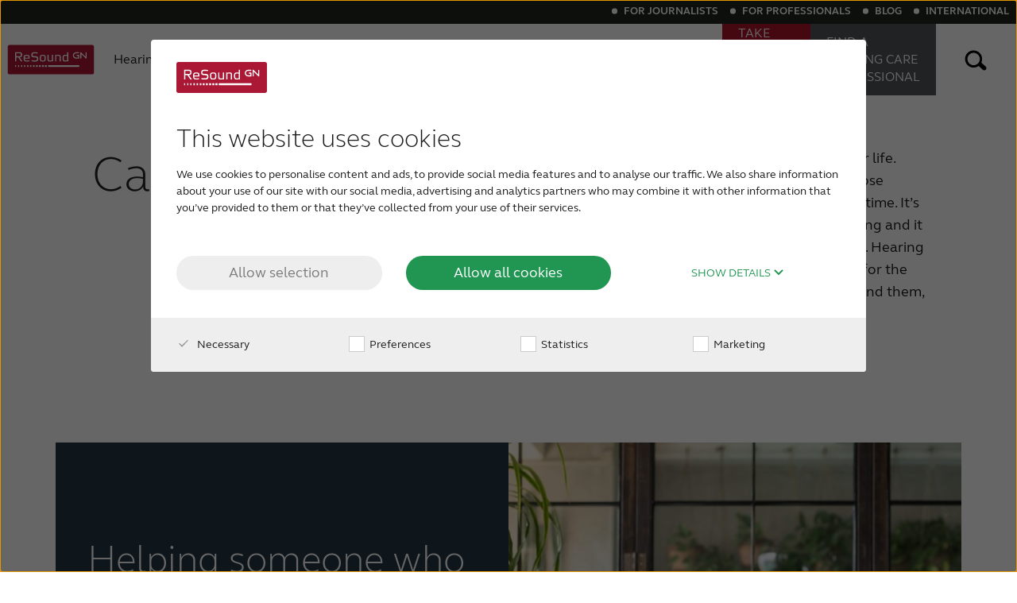

--- FILE ---
content_type: text/html; charset=utf-8
request_url: https://www.resound.com/en/hearing-loss/caring
body_size: 12231
content:

<!DOCTYPE html>
<!--[if IE 9]><html lang="en" class="ie9 no-js"><![endif]-->
<!--[if !IE]><!-->
<html lang="en" prefix="og: http://ogp.me/ns#">
<!--<![endif]-->
<head>
    <!-- Meta data -->
    

<meta charset="UTF-8" />
<meta http-equiv="X-UA-Compatible" content="IE=edge" />
<meta name="viewport" content="width=device-width, initial-scale=1" />
<meta name="theme-color" content="var(--theme)" />
<title> Friends and family with hearing loss | ReSound International</title>

    <meta name="description" content="Learn how you can show support for your beloved in their hearing loss journey." />


    <link rel="canonical" href="https://www.resound.com/en/hearing-loss/caring" />

    

    <link rel="icon" href="/-/media/resound/resound-international/settings/logo/rs_favicon_icon_r.ashx" type="image/x-icon" />
    <link rel="shortcut icon" href="/-/media/resound/resound-international/settings/logo/rs_favicon_icon_r.ashx" type="image/x-icon" />
 
    

    <meta property="fb:app_id" content="" />
    <meta property="og:type" content="website" />
    <meta property="og:title" content="Friends and family with hearing loss" />
    <meta property="og:description" content="Learn how you can show support for your beloved in their hearing loss journey." />
    <meta property="og:url" content="/en/hearing-loss/caring">

    <!-- Google Analytics -->
    

<script data-cookieconsent="ignore">
    window.dataLayer = window.dataLayer || [];
    function gtag() { dataLayer.push(arguments); }
    gtag('consent', 'default', {
        ad_storage: 'denied',
        analytics_storage: 'denied',
        wait_for_update: 500
    });
    gtag('set', 'ads_data_redaction', true);

    (function(w,d,s,l,i){w[l]=w[l]||[];w[l].push({'gtm.start':
            new Date().getTime(),event:'gtm.js'});var f=d.getElementsByTagName(s)[0],
            j=d.createElement(s),dl=l!='dataLayer'?'&l='+l:'';j.async=true;j.src=
            'https://www.googletagmanager.com/gtm.js?id='+i+dl;f.parentNode.insertBefore(j,f);
    })(window,document,'script','dataLayer','GTM-PPVDDXP');
</script>
    <!-- CookieBot -->
    

<script id="Cookiebot" src="//consent.cookiebot.com/uc.js" data-cbid="c6cabd2f-a896-4f3e-8ff4-983d921c5c12" data-blockingmode="auto" type="text/javascript" data-culture="en" async></script>
    <!-- Assets -->
    <link href="/assets/stylesheet/resound.css?v=638977948840000000" rel="stylesheet" async />

    
    
</head>
<body class="header-static">
    

<noscript><iframe src="https://www.googletagmanager.com/ns.html?id=GTM-PPVDDXP" height="0" width="0" style="display:none;visibility:hidden"></iframe></noscript>
    <a class="cta cta-primary btn-skip_to_content" href="#main-content" role="button">
        Skip to main content
    </a>
    <div class="hidden" aria-hidden="true">
        <var data-name="color-primary"></var>
        <var data-name="color-primary-darker"></var>
        <var data-name="color-primary-dark"></var>
        <var data-name="color-secondary"></var>
        <var data-name="color-tertiary"></var>
        <var data-name="body-bg"></var>
    </div>

    <header id="header">
        



    <div class="main-navigation__wrapper">
        <div class="main-navigation">


<a href="/en/" class="main-navigation__logo main-navigation__item" aria-label="To landing page" >
    <picture>
        <!--[if IE 9]><video style="display: none;"><![endif]-->
        <source srcset="/-/media/resound/resound-international/settings/logo/resound-logo-colored?sc_lang=en.svg" media ="(max-width: 560px)" />
        <source srcset="/-/media/resound/resound-international/settings/logo/resound-logo-colored-small?sc_lang=en.svg" media ="(max-width: 1026px)" />
        <source srcset="/-/media/resound/resound-international/settings/logo/resound-logo-colored?sc_lang=en.svg" media ="(min-width: 1027px)" />
        <!--[if IE 9]></video><![endif]-->
<img srcset="/-/media/resound/resound-international/settings/logo/resound-logo-colored?sc_lang=en.svg" alt ="GN Resound" />    </picture></a>            <nav class="main-navigation__menu">
                <div class="main-navigation__main-list">


<ul role="menubar" class="main-navigation__menu__list">
      <li class="main-navigation__item" role="menuitem">
<a href="/en/hearing-aids" class="main-navigation__item__link" aria-expanded="false" >          <span class="main-navigation__item__text">
            Hearing aids
          </span>
</a>        <div role="button" tabindex="-1" aria-label="toggle expand secondary level" class="main-navigation__caret"></div>
          <div class="main-navigation__menu__secondary-level" aria-labelledby="hearing-aids" aria-hidden="true">
            <ul class="main-navigation__menu__list" role="menu">
                  <li class="main-navigation__menu__sub-item" role="menuitem">
<a href="/en/hearing-aids/resound-hearing-aids" class="main-navigation__item__link" tabindex="-1" aria-labelledby="resound-hearing-aids" >ReSound hearing aids</a>                  </li>
                  <li class="main-navigation__menu__sub-item" role="menuitem">
<a href="/en/hearing-aids/auracast-hearing-aids" class="main-navigation__item__link" tabindex="-1" aria-labelledby="auracast-hearing-aids" >Auracast hearing aids</a>                  </li>
                  <li class="main-navigation__menu__sub-item" role="menuitem">
<a href="/en/hearing-aids/digital" class="main-navigation__item__link" tabindex="-1" aria-labelledby="digital" >Digital hearing aids</a>                  </li>
                  <li class="main-navigation__menu__sub-item" role="menuitem">
<a href="/en/hearing-aids/bluetooth-hearing-aids" class="main-navigation__item__link" tabindex="-1" aria-labelledby="bluetooth-hearing-aids" >Bluetooth hearing aids</a>                  </li>
                  <li class="main-navigation__menu__sub-item" role="menuitem">
<a href="/en/hearing-aids/invisible-hearing-aids" class="main-navigation__item__link" tabindex="-1" aria-labelledby="invisible-hearing-aids" >Invisible hearing aids</a>                  </li>
                  <li class="main-navigation__menu__sub-item" role="menuitem">
<a href="/en/hearing-aids/rechargeable-hearing-aids" class="main-navigation__item__link" tabindex="-1" aria-labelledby="rechargeable-hearing-aids" >Rechargeable hearing aids</a>                  </li>
                  <li class="main-navigation__menu__sub-item" role="menuitem">
<a href="/en/hearing-aids/types/custom" class="main-navigation__item__link" tabindex="-1" aria-labelledby="custom" >Custom hearing aids</a>                  </li>
                  <li class="main-navigation__menu__sub-item" role="menuitem">
<a href="/en/hearing-aids/tinnitus-hearing-aids" class="main-navigation__item__link" tabindex="-1" aria-labelledby="tinnitus-hearing-aids" >Tinnitus hearing aids</a>                  </li>
            </ul>
          </div>
      </li>
      <li class="main-navigation__item" role="menuitem">
<a href="/en/hearing-loss" class="main-navigation__item__link" aria-expanded="false" >          <span class="main-navigation__item__text">
            Hearing loss
          </span>
</a>        <div role="button" tabindex="-1" aria-label="toggle expand secondary level" class="main-navigation__caret"></div>
          <div class="main-navigation__menu__secondary-level" aria-labelledby="hearing-loss" aria-hidden="true">
            <ul class="main-navigation__menu__list" role="menu">
                  <li class="main-navigation__menu__sub-item" role="menuitem">
<a href="/en/hearing-loss/understanding/signs" class="main-navigation__item__link" tabindex="-1" aria-labelledby="signs" >Symptoms</a>                  </li>
                  <li class="main-navigation__menu__sub-item" role="menuitem">
<a href="/en/hearing-loss/understanding" class="main-navigation__item__link" tabindex="-1" aria-labelledby="understanding" >Understanding hearing loss</a>                  </li>
            </ul>
          </div>
      </li>
      <li class="main-navigation__item is-active is-current-page" role="menuitem">
<a href="/en/help-a-loved-one" class="main-navigation__item__link" aria-expanded="true" >          <span class="main-navigation__item__text">
            For relatives
          </span>
</a>        <div role="button" tabindex="0" aria-label="toggle expand secondary level" class="main-navigation__caret"></div>
          <div class="main-navigation__menu__secondary-level" aria-labelledby="help-a-loved-one" aria-hidden="false">
            <ul class="main-navigation__menu__list" role="menu">
                  <li class="main-navigation__menu__sub-item" role="menuitem">
<a href="/en/hearing-loss/children" class="main-navigation__item__link" tabindex="0" aria-labelledby="children" >Children with hearing loss</a>                  </li>
                  <li class="main-navigation__menu__sub-item is-current-page" role="menuitem">
<a href="/en/hearing-loss/caring" class="main-navigation__item__link" tabindex="0" aria-labelledby="caring" >Caring for someone close</a>                  </li>
            </ul>
          </div>
      </li>
      <li class="main-navigation__item" role="menuitem">
<a href="/en/hearing-loss/tinnitus" class="main-navigation__item__link" aria-expanded="false" >          <span class="main-navigation__item__text">
            About tinnitus
          </span>
</a>        <div role="button" tabindex="-1" aria-label="toggle expand secondary level" class="main-navigation__caret"></div>
          <div class="main-navigation__menu__secondary-level" aria-labelledby="tinnitus" aria-hidden="true">
            <ul class="main-navigation__menu__list" role="menu">
                  <li class="main-navigation__menu__sub-item" role="menuitem">
<a href="/en/hearing-loss/tinnitus" class="main-navigation__item__link" tabindex="-1" aria-labelledby="tinnitus" >About Tinnitus</a>                  </li>
                  <li class="main-navigation__menu__sub-item" role="menuitem">
<a href="/en/hearing-loss/tinnitus/causes" class="main-navigation__item__link" tabindex="-1" aria-labelledby="causes" >Signs of tinnitus</a>                  </li>
                  <li class="main-navigation__menu__sub-item" role="menuitem">
<a href="/en/hearing-loss/tinnitus/types" class="main-navigation__item__link" tabindex="-1" aria-labelledby="types" >Understand tinnitus</a>                  </li>
                  <li class="main-navigation__menu__sub-item" role="menuitem">
<a href="/en/hearing-loss/tinnitus/treatment" class="main-navigation__item__link" tabindex="-1" aria-labelledby="treatment" >Get relief</a>                  </li>
            </ul>
          </div>
      </li>
      <li class="main-navigation__item" role="menuitem">
<a href="/en/help" class="main-navigation__item__link" aria-expanded="false" >          <span class="main-navigation__item__text">
            Support & care
          </span>
</a>        <div role="button" tabindex="-1" aria-label="toggle expand secondary level" class="main-navigation__caret"></div>
          <div class="main-navigation__menu__secondary-level" aria-labelledby="help" aria-hidden="true">
            <ul class="main-navigation__menu__list" role="menu">
                  <li class="main-navigation__menu__sub-item" role="menuitem">
<a href="/en/help/hearing-aids" class="main-navigation__item__link" tabindex="-1" aria-labelledby="hearing-aids" >Hearing aids </a>                  </li>
                  <li class="main-navigation__menu__sub-item" role="menuitem">
<a href="/en/help/apps" class="main-navigation__item__link" tabindex="-1" aria-labelledby="apps" >Apps</a>                  </li>
                  <li class="main-navigation__menu__sub-item" role="menuitem">
<a href="/en/help/accessories" class="main-navigation__item__link" tabindex="-1" aria-labelledby="accessories" >Accessories</a>                  </li>
                  <li class="main-navigation__menu__sub-item" role="menuitem">
<a href="/en/help/faq" class="main-navigation__item__link" tabindex="-1" aria-labelledby="faq" >FAQ</a>                  </li>
                  <li class="main-navigation__menu__sub-item" role="menuitem">
<a href="/en/help/compatibility" class="main-navigation__item__link" tabindex="-1" aria-labelledby="compatibility" >Device compatibility</a>                  </li>
            </ul>
          </div>
      </li>
      <li class="main-navigation__item" role="menuitem">
<a href="/en/why-resound" class="main-navigation__item__link" aria-expanded="false" >          <span class="main-navigation__item__text">
            About ReSound
          </span>
</a>        <div role="button" tabindex="-1" aria-label="toggle expand secondary level" class="main-navigation__caret"></div>
          <div class="main-navigation__menu__secondary-level" aria-labelledby="why-resound" aria-hidden="true">
            <ul class="main-navigation__menu__list" role="menu">
                  <li class="main-navigation__menu__sub-item" role="menuitem">
<a href="/en/why-resound/about" class="main-navigation__item__link" tabindex="-1" aria-labelledby="about" >About</a>                  </li>
                  <li class="main-navigation__menu__sub-item" role="menuitem">
<a href="/en/why-resound/organic-hearing" class="main-navigation__item__link" tabindex="-1" aria-labelledby="organic-hearing" >Product philosophy</a>                  </li>
                  <li class="main-navigation__menu__sub-item" role="menuitem">
<a href="/en/why-resound/awards" class="main-navigation__item__link" tabindex="-1" aria-labelledby="awards" >Awards</a>                  </li>
                  <li class="main-navigation__menu__sub-item" role="menuitem">
<a href="/en/why-resound/testimonials" class="main-navigation__item__link" tabindex="-1" aria-labelledby="testimonials" >Testimonials</a>                  </li>
            </ul>
          </div>
      </li>
</ul>



<div class="service-menu">
    <div class="service-menu__wrapper">
        <ul class="service-menu__list" role="menubar">
            <li class="service-menu__item" role="menuitem">
<a href="/en/press" class="service-menu__item__link" >For journalists</a>            </li>
            <li class="service-menu__item" role="menuitem">
<a href="https://pro.resound.com/en" class="service-menu__item__link" rel="noopener noreferrer" target="_blank" >For professionals</a>            </li>
            <li class="service-menu__item" role="menuitem">
<a href="https://gnresoundblog.com/" class="service-menu__item__link" rel="noopener noreferrer" target="_blank" >Blog</a>            </li>
            <li class="service-menu__item" role="menuitem">
                <div class="service-menu__item__link" tabindex="0" role="button" id="language-selector-toggler-button" aria-label="Change Language" aria-haspopup="true">
International                    <span class="service-menu__caret"></span>
                </div>
                


<div class="language-selector">
    <div class="language-selector__wrapper">
        <div class="language-selector__title">
            Select your location
        </div>
        <ul class="language-selector__list" role="menu">
                <li class="language-selector__list__item" role="menuitem" aria-labelledby="language-selector-toggler-button" title="Australia">

<a href="/en-au" class="language-selector__language" tabindex="-1" >                            <span class="language-selector__language__flag">
                                <img data-src="/-/media/beltone/beltone-en/settings/flags/1x1/au.svg" aria-hidden ="true" alt ="" />
                            </span>
                        <span class="language-selector__language__name">
                            Australia
                        </span>
</a>                </li>
                <li class="language-selector__list__item" role="menuitem" aria-labelledby="language-selector-toggler-button" title="Brasil">

<a href="/pt-br" class="language-selector__language" tabindex="-1" >                            <span class="language-selector__language__flag">
                                <img data-src="/-/media/beltone/beltone-en/settings/flags/1x1/br.svg" aria-hidden ="true" alt ="" />
                            </span>
                        <span class="language-selector__language__name">
                            Brasil
                        </span>
</a>                </li>
                <li class="language-selector__list__item" role="menuitem" aria-labelledby="language-selector-toggler-button" title="Canada">

<a href="/en-ca" class="language-selector__language" tabindex="-1" >                            <span class="language-selector__language__flag">
                                <img data-src="/-/media/beltone/beltone-en/settings/flags/1x1/ca.svg" aria-hidden ="true" alt ="" />
                            </span>
                        <span class="language-selector__language__name">
                            Canada
                        </span>
</a>                </li>
                <li class="language-selector__list__item" role="menuitem" aria-labelledby="language-selector-toggler-button" title="Česk&#225; republika">

<a href="/cs-cz" class="language-selector__language" tabindex="-1" >                            <span class="language-selector__language__flag">
                                <img data-src="/-/media/beltone/beltone-en/settings/flags/1x1/cz.svg" aria-hidden ="true" alt ="" />
                            </span>
                        <span class="language-selector__language__name">
                            Česká republika
                        </span>
</a>                </li>
                <li class="language-selector__list__item" role="menuitem" aria-labelledby="language-selector-toggler-button" title="China">

<a href="http://www.resoundchina.com/" class="language-selector__language" tabindex="-1" >                            <span class="language-selector__language__flag">
                                <img data-src="/-/media/beltone/beltone-en/settings/flags/1x1/cn.svg" aria-hidden ="true" alt ="" />
                            </span>
                        <span class="language-selector__language__name">
                            China
                        </span>
</a>                </li>
                <li class="language-selector__list__item" role="menuitem" aria-labelledby="language-selector-toggler-button" title="Danmark">

<a href="/da" class="language-selector__language" tabindex="-1" >                            <span class="language-selector__language__flag">
                                <img data-src="/-/media/beltone/beltone-en/settings/flags/1x1/dk.svg" aria-hidden ="true" alt ="" />
                            </span>
                        <span class="language-selector__language__name">
                            Danmark
                        </span>
</a>                </li>
                <li class="language-selector__list__item" role="menuitem" aria-labelledby="language-selector-toggler-button" title="Deutschland">

<a href="/de-de" class="language-selector__language" tabindex="-1" >                            <span class="language-selector__language__flag">
                                <img data-src="/-/media/beltone/beltone-en/settings/flags/1x1/de.svg" aria-hidden ="true" alt ="" />
                            </span>
                        <span class="language-selector__language__name">
                            Deutschland
                        </span>
</a>                </li>
                <li class="language-selector__list__item" role="menuitem" aria-labelledby="language-selector-toggler-button" title="Espa&#241;a">

<a href="/es-es" class="language-selector__language" tabindex="-1" >                            <span class="language-selector__language__flag">
                                <img data-src="/-/media/beltone/beltone-en/settings/flags/1x1/es.svg" aria-hidden ="true" alt ="" />
                            </span>
                        <span class="language-selector__language__name">
                            España
                        </span>
</a>                </li>
                <li class="language-selector__list__item" role="menuitem" aria-labelledby="language-selector-toggler-button" title="France">

<a href="/fr-fr" class="language-selector__language" tabindex="-1" >                            <span class="language-selector__language__flag">
                                <img data-src="/-/media/beltone/beltone-en/settings/flags/1x1/fr.svg" aria-hidden ="true" alt ="" />
                            </span>
                        <span class="language-selector__language__name">
                            France
                        </span>
</a>                </li>
                <li class="language-selector__list__item" role="menuitem" aria-labelledby="language-selector-toggler-button" title="India">

<a href="/en-in" class="language-selector__language" tabindex="-1" >                            <span class="language-selector__language__flag">
                                <img data-src="/-/media/beltone/beltone-en/settings/flags/1x1/in.svg" aria-hidden ="true" alt ="" />
                            </span>
                        <span class="language-selector__language__name">
                            India
                        </span>
</a>                </li>
                <li class="language-selector__list__item active" role="menuitem" aria-labelledby="language-selector-toggler-button" title="International">

<a href="/en" class="language-selector__language" tabindex="-1" >                            <span class="language-selector__language__flag">
                                <img data-src="/-/media/resound/resound-international/settings/flags/international.svg" aria-hidden ="true" alt ="International language version icon. " />
                            </span>
                        <span class="language-selector__language__name">
                            International
                        </span>
</a>                </li>
                <li class="language-selector__list__item" role="menuitem" aria-labelledby="language-selector-toggler-button" title="Italia">

<a href="/it-it" class="language-selector__language" tabindex="-1" >                            <span class="language-selector__language__flag">
                                <img data-src="/-/media/beltone/beltone-en/settings/flags/1x1/it.svg" aria-hidden ="true" alt ="" />
                            </span>
                        <span class="language-selector__language__name">
                            Italia
                        </span>
</a>                </li>
                <li class="language-selector__list__item" role="menuitem" aria-labelledby="language-selector-toggler-button" title="Kazakhstan">

<a href="/kk-KZ" class="language-selector__language" tabindex="-1" >                            <span class="language-selector__language__flag">
                                <img data-src="/-/media/beltone/beltone-en/settings/flags/1x1/kz.svg" aria-hidden ="true" alt ="Kazakhstan" />
                            </span>
                        <span class="language-selector__language__name">
                            Kazakhstan
                        </span>
</a>                </li>
                <li class="language-selector__list__item" role="menuitem" aria-labelledby="language-selector-toggler-button" title="Korea">

<a href="/ko-kr" class="language-selector__language" tabindex="-1" >                            <span class="language-selector__language__flag">
                                <img data-src="/-/media/beltone/beltone-en/settings/flags/1x1/kr.svg" aria-hidden ="true" alt ="" />
                            </span>
                        <span class="language-selector__language__name">
                            Korea
                        </span>
</a>                </li>
                <li class="language-selector__list__item" role="menuitem" aria-labelledby="language-selector-toggler-button" title="Latinoam&#233;rica">

<a href="/es-ln" class="language-selector__language" tabindex="-1" >                            <span class="language-selector__language__flag">
                                <img data-src="/-/media/beltone/beltone-en/settings/flags/1x1/international.svg" aria-hidden ="true" alt ="International language version icon. " />
                            </span>
                        <span class="language-selector__language__name">
                            Latinoamérica
                        </span>
</a>                </li>
                <li class="language-selector__list__item" role="menuitem" aria-labelledby="language-selector-toggler-button" title="Netherlands">

<a href="/nl-nl" class="language-selector__language" tabindex="-1" >                            <span class="language-selector__language__flag">
                                <img data-src="/-/media/beltone/beltone-en/settings/flags/1x1/nl.svg" aria-hidden ="true" alt ="" />
                            </span>
                        <span class="language-selector__language__name">
                            Netherlands
                        </span>
</a>                </li>
                <li class="language-selector__list__item" role="menuitem" aria-labelledby="language-selector-toggler-button" title="New Zealand">

<a href="https://www.resound.com/en-au" class="language-selector__language" tabindex="-1" >                            <span class="language-selector__language__flag">
                                <img data-src="/-/media/beltone/beltone-en/settings/flags/1x1/nz.svg" aria-hidden ="true" alt ="" />
                            </span>
                        <span class="language-selector__language__name">
                            New Zealand
                        </span>
</a>                </li>
                <li class="language-selector__list__item" role="menuitem" aria-labelledby="language-selector-toggler-button" title="Norge">

<a href="/nb-no" class="language-selector__language" tabindex="-1" >                            <span class="language-selector__language__flag">
                                <img data-src="/-/media/beltone/beltone-en/settings/flags/1x1/no.svg" aria-hidden ="true" alt ="" />
                            </span>
                        <span class="language-selector__language__name">
                            Norge
                        </span>
</a>                </li>
                <li class="language-selector__list__item" role="menuitem" aria-labelledby="language-selector-toggler-button" title="Schweiz">

<a href="/de-ch" class="language-selector__language" tabindex="-1" >                            <span class="language-selector__language__flag">
                                <img data-src="/-/media/beltone/beltone-en/settings/flags/1x1/ch.svg" aria-hidden ="true" alt ="" />
                            </span>
                        <span class="language-selector__language__name">
                            Schweiz
                        </span>
</a>                </li>
                <li class="language-selector__list__item" role="menuitem" aria-labelledby="language-selector-toggler-button" title="Suisse">

<a href="/fr-ch" class="language-selector__language" tabindex="-1" >                            <span class="language-selector__language__flag">
                                <img data-src="/-/media/beltone/beltone-en/settings/flags/1x1/ch.svg" aria-hidden ="true" alt ="" />
                            </span>
                        <span class="language-selector__language__name">
                            Suisse
                        </span>
</a>                </li>
                <li class="language-selector__list__item" role="menuitem" aria-labelledby="language-selector-toggler-button" title="Suomi">

<a href="/fi-fi" class="language-selector__language" tabindex="-1" >                            <span class="language-selector__language__flag">
                                <img data-src="/-/media/beltone/beltone-en/settings/flags/1x1/fi.svg" aria-hidden ="true" alt ="" />
                            </span>
                        <span class="language-selector__language__name">
                            Suomi
                        </span>
</a>                </li>
                <li class="language-selector__list__item" role="menuitem" aria-labelledby="language-selector-toggler-button" title="Sverige">

<a href="/sv-se" class="language-selector__language" tabindex="-1" >                            <span class="language-selector__language__flag">
                                <img data-src="/-/media/beltone/beltone-en/settings/flags/1x1/se.svg" aria-hidden ="true" alt ="" />
                            </span>
                        <span class="language-selector__language__name">
                            Sverige
                        </span>
</a>                </li>
                <li class="language-selector__list__item" role="menuitem" aria-labelledby="language-selector-toggler-button" title="T&#252;rk&#231;e">

<a href="/tr-tr" class="language-selector__language" tabindex="-1" >                            <span class="language-selector__language__flag">
                                <img data-src="/-/media/beltone/beltone-en/settings/flags/1x1/tr.svg" aria-hidden ="true" alt ="" />
                            </span>
                        <span class="language-selector__language__name">
                            Türkçe
                        </span>
</a>                </li>
                <li class="language-selector__list__item" role="menuitem" aria-labelledby="language-selector-toggler-button" title="United Kingdom">

<a href="/en-gb" class="language-selector__language" tabindex="-1" >                            <span class="language-selector__language__flag">
                                <img data-src="/-/media/beltone/beltone-en/settings/flags/1x1/gb.svg" aria-hidden ="true" alt ="" />
                            </span>
                        <span class="language-selector__language__name">
                            United Kingdom
                        </span>
</a>                </li>
                <li class="language-selector__list__item" role="menuitem" aria-labelledby="language-selector-toggler-button" title="United States">

<a href="/en-us" class="language-selector__language" tabindex="-1" >                            <span class="language-selector__language__flag">
                                <img data-src="/-/media/beltone/beltone-en/settings/flags/1x1/us.svg" aria-hidden ="true" alt ="" />
                            </span>
                        <span class="language-selector__language__name">
                            United States
                        </span>
</a>                </li>
                <li class="language-selector__list__item" role="menuitem" aria-labelledby="language-selector-toggler-button" title="&#214;sterreich">

<a href="/de-at" class="language-selector__language" tabindex="-1" >                            <span class="language-selector__language__flag">
                                <img data-src="/-/media/beltone/beltone-en/settings/flags/1x1/at.svg" aria-hidden ="true" alt ="" />
                            </span>
                        <span class="language-selector__language__name">
                            Österreich
                        </span>
</a>                </li>
                <li class="language-selector__list__item" role="menuitem" aria-labelledby="language-selector-toggler-button" title="عربي">

<a href="/ar-sa" class="language-selector__language" tabindex="-1" >                            <span class="language-selector__language__flag">
                                <img data-src="/-/media/resound/resound-arabic/rs_middle_east_icon_white_round.svg" aria-hidden ="true" alt ="" />
                            </span>
                        <span class="language-selector__language__name">
                            عربي
                        </span>
</a>                </li>
                <li class="language-selector__list__item" role="menuitem" aria-labelledby="language-selector-toggler-button" title="日本">

<a href="/ja-jp" class="language-selector__language" tabindex="-1" >                            <span class="language-selector__language__flag">
                                <img data-src="/-/media/beltone/beltone-en/settings/flags/1x1/jp.svg" aria-hidden ="true" alt ="" />
                            </span>
                        <span class="language-selector__language__name">
                            日本
                        </span>
</a>                </li>
        </ul>
        <div class="language-selector__close-button" tabindex="-1" role="button" aria-labelledby="language-selector-toggler-button" aria-label="Close language selector">
            <div class="close-button">
                Close
            </div>
        </div>
    </div>
</div>
<div class="language-selector__overlay">
</div>
            </li>
        </ul>
    </div>
</div>                </div>
                <div class="main-navigation__cta-list">
                                

    <ul role="menubar" class="main-navigation__menu__list">
                <li class="main-navigation__item main-navigation__item--emphasis main-navigation__item--hearing-test" role="menuitem" aria-label="online-hearing-test">
<a href="/en/online-hearing-test" class="main-navigation__item__link" >    <span class="main-navigation__item__icon">
        <svg id="Layer_1" data-name="Layer 1" xmlns="http://www.w3.org/2000/svg" viewBox="0 0 100 100" width="100" height="100" class="main-navigation__item__icon--mobile">
  <defs>
    <style>
      .cls-1{fill:none;stroke:currentColor;stroke-linecap:round;stroke-miterlimit:10;stroke-width:6px}
    </style>
  </defs>
  <path class="cls-1" d="M33.74 31.6a11 11 0 017.5 2.6 11.5 11.5 0 011.81 16.16l-.11.14" />
  <path class="cls-1" d="M31.94 40.6a15.76 15.76 0 013.3-11.3 15.43 15.43 0 0124 19.4l-15.4 19" />
  <path class="cls-1" d="M30 69.5a11.75 11.75 0 00-2.5 8.5 11.46 11.46 0 004.2 7.8A11.67 11.67 0 0048 84.1L70.64 56a27 27 0 10-47.9-14.1" />
</svg>
            
    </span>
    <span class="main-navigation__item__text main-navigation__item__text--desktop">
        TAKE ONLINE HEARING TEST
    </span>
    <span class="main-navigation__item__text main-navigation__item__text--mobile">
        TAKE ONLINE HEARING TEST
    </span>
</a>                </li>
                <li class="main-navigation__item main-navigation__item--emphasis main-navigation__item--professional" role="menuitem" aria-label="find-a-professional">
<a href="/en/find-a-professional" class="main-navigation__item__link" >    <span class="main-navigation__item__icon">
        <svg version="1.1" id="Layer_1" xmlns="http://www.w3.org/2000/svg" xmlns:xlink="http://www.w3.org/1999/xlink" x="0px" y="0px" viewBox="0 0 100 100" style="enable-background:new 0 0 100 100;" xml:space="preserve" width="100" height="100" class="main-navigation__item__icon--mobile">
<style type="text/css">
	.st0{fill:none !important;stroke:currentColor;stroke-width:6;stroke-linejoin:round;stroke-miterlimit:10;}
</style>
<path class="st0" d="M49.8,11.2c-16.6,0-30,13.4-30,30c0,7,2.4,13.5,6.5,18.6c0.1,0.1,0.1,0.1,0.2,0.2l23.3,28.9  c0,0,24-29.7,24.1-29.9c1.4-1.8,2.4-3.6,3.1-5.3c1.8-3.8,2.7-8.1,2.7-12.5C79.8,24.6,66.4,11.2,49.8,11.2z" />
<circle class="st0" cx="49.8" cy="41.2" r="12.5" />
</svg>
            
    </span>
    <span class="main-navigation__item__text main-navigation__item__text--desktop">
        FIND A HEARING <br /> CARE PROFESSIONAL
    </span>
    <span class="main-navigation__item__text main-navigation__item__text--mobile">
        FIND A HEARING <br /> CARE PROFESSIONAL
    </span>
</a>                </li>
    </ul>

                </div>
            </nav>
            

<label for="search-box-toggler" class="main-navigation__item main-navigation__item--icon main-navigation__search-button" tabindex="0" role="button" aria-haspopup="true" aria-label="open search input">
    <span class="search-button">
        <svg xmlns="http://www.w3.org/2000/svg" viewBox="0 0 50 50" width="70" height="100">
  <path d="M11.6,24.3c0,5.9,4.8,10.8,10.7,10.8c2.3,0,4.5-0.7,6.4-2.1l5.3,4.8c1.1,1,2.8,0.9,3.8-0.2 c1-1.1,0.9-2.8-0.2-3.8l0,0l-5.5-5c2.5-5.4,0.2-11.8-5.2-14.3c-5.4-2.5-11.8-0.2-14.3,5.2C11.9,21.1,11.6,22.7,11.6,24.3z M30.2,24.3c0,4.3-3.5,7.8-7.8,7.8s-7.8-3.5-7.8-7.8c0-4.3,3.5-7.8,7.8-7.8S30.2,20,30.2,24.3L30.2,24.3z" class="search-results__box__icon__path"></path>
</svg>
    </span>
</label>
                <div class="main-navigation__item main-navigation__item--icon main-navigation__main-menu-toggler" role="button" tabindex="0" aria-label="toggle expand menu">
                    <svg version="1.1" id="Layer_1" xmlns="http://www.w3.org/2000/svg" xmlns:xlink="http://www.w3.org/1999/xlink" x="0px" y="0px" width="50px" height="50px" viewBox="0 0 50 50" style="enable-background:new 0 0 50 50;" xml:space="preserve">
<style type="text/css">
	.st0{fill:#005694;}
</style>
<title>burger</title>
	<g>
		<path class="main-navigation__svg" d="M14.8,23.3h20.4c0.8,0,1.5,0.7,1.5,1.5v2.2c0,0.8-0.7,1.5-1.5,1.5H14.8c-0.8,0-1.5-0.7-1.5-1.5v-2.2    C13.3,23.9,14,23.3,14.8,23.3z" />
		<path class="main-navigation__svg" d="M14.8,14.5h20.4c0.8,0,1.5,0.7,1.5,1.5v2.2c0,0.8-0.7,1.5-1.5,1.5H14.8c-0.8,0-1.5-0.7-1.5-1.5V16    C13.3,15.2,14,14.5,14.8,14.5z" />
		<path class="main-navigation__svg" d="M14.8,32.4h20.4c0.8,0,1.5,0.7,1.5,1.5V36c0,0.8-0.7,1.5-1.5,1.5H14.8c-0.8,0-1.5-0.7-1.5-1.5v-2.2    C13.3,33,14,32.4,14.8,32.4z" />
	</g>
</svg>
                </div>
        </div>
    </div>




<div class="search-box" itemscope="" itemtype="//schema.org/WebSite">
    <link itemprop="url" href="//www.resound.com/">
    <div class="search-box__wrapper">
        <div class="search-box__close-button" aria-label="close search box" role="button" tabindex="0">
            <div class="close-button">
                Close
            </div>
        </div>
        <form action="/en/searchresultpage" method="post" itemprop="potentialAction" itemscope="" itemtype="//schema.org/SearchAction" id="search-form">
            <meta itemprop="target" content="/en/searchresultpage?query={query}">
            <input class="search-box__search-field" itemprop="query-input" title="Search" name="query" placeholder="What are you looking for?" type="search">
            <div class="search-box__search-button">
                <button class="search-button" aria-label="search">
                   <svg xmlns="http://www.w3.org/2000/svg" viewBox="0 0 50 50" width="70" height="100">
  <path d="M11.6,24.3c0,5.9,4.8,10.8,10.7,10.8c2.3,0,4.5-0.7,6.4-2.1l5.3,4.8c1.1,1,2.8,0.9,3.8-0.2 c1-1.1,0.9-2.8-0.2-3.8l0,0l-5.5-5c2.5-5.4,0.2-11.8-5.2-14.3c-5.4-2.5-11.8-0.2-14.3,5.2C11.9,21.1,11.6,22.7,11.6,24.3z M30.2,24.3c0,4.3-3.5,7.8-7.8,7.8s-7.8-3.5-7.8-7.8c0-4.3,3.5-7.8,7.8-7.8S30.2,20,30.2,24.3L30.2,24.3z" class="search-results__box__icon__path"></path>
</svg>
                </button>
            </div>
        </form>
    </div>
</div>
<div class="search-box__overlay" aria-hidden="true">
</div>

        
    </header>
    <main id="main-content">
        

<section class="section" >


<div   class="container" >
    <div class="row">
        <div class="col-md-12">



<article class="deck deck--vertical-split" >
    <header class="deck__title-wrapper">
        <h1 class="heading deck__title">
            Caring for a loved one
        </h1>
    </header>
    <div class="deck__content-wrapper">
        <div class="deck__content">
            <p><span style="font-size: 1em;">Help your loved one with hearing loss live a better life. Accepting hearing loss can be very difficult for those experiencing it and it might be ignored for a long time. It’s often seen as private, stigmatized and embarrassing and it isn’t always easy as a relative to know how to help. </span><span style="font-size: 1em;">Hearing loss has a huge impact on quality of life, not only for the person with a hearing loss but also for those around them, and the sooner action is taken, the better.&nbsp;</span></p>
        </div>
       
                    </div>
</article>





<article class="content-deck theme--quaternary font-override--light" >
    <section class="content-deck__section">
        <div>
                <header>
                                                                <div class="h2" role="heading" aria-level="1">Helping someone who has hearing loss</div>
                                    </header>
            <main class="content-deck__section-body">
                    <div class="richtext-content">
                        <p>Do you suspect that someone you love may have hearing loss?</p>
<p>These can be some of the early signs of hearing loss:</p>
<ul>
    <li>you continually need to speak louder for them to hear</li>
    <li>you get the sense your loved one is missing out on parts of conversation</li>
    <li>you ask them to turn down the volume on the TV</li>
    <li>you see loved ones struggling to be engaged in conversation when background noise is present</li></ul>
                        
                    </div>
            </main>
            <footer class="content-deck__section-footer">
                
                <div>                <a href="/en/hearing-loss/understanding/signs" class="secondary-cta" >                        <span class="secondary-cta__link-text">Learn more about signs of hearing loss</span>
</a>                </div>                            </footer>
        </div>
    </section>
    <section class="content-deck__section">

        <div class='content-deck__section__wrapper content-deck__section__wrapper'>
        <picture class="lazy"><source media="(max-width: 768px)" data-srcset="/-/media/resound/resound-international/front-page/hearing-loss/tinnitus/treatment/resound-couple-watching-sunset.ashx?w=768&usecustomfunctions=1&centercrop=1&hash=87547414ACEC65CA091C6FAF075B9AC4"><source media="(max-width: 1200px)" data-srcset="/-/media/resound/resound-international/front-page/hearing-loss/tinnitus/treatment/resound-couple-watching-sunset.ashx?w=1200&usecustomfunctions=1&centercrop=1&hash=54959C3B8F2F0498E416016EA078EAFD"><img data-src="/-/media/resound/resound-international/front-page/hearing-loss/tinnitus/treatment/resound-couple-watching-sunset.ashx?w=1600&usecustomfunctions=1&centercrop=1&hash=8E5E06CC19D67608263C7CFF5A428872" data-srcset="/-/media/resound/resound-international/front-page/hearing-loss/tinnitus/treatment/resound-couple-watching-sunset.ashx?w=1600&usecustomfunctions=1&centercrop=1&hash=8E5E06CC19D67608263C7CFF5A428872" alt="Couple relaxing and watching the sunset." class="elastic-image content-deck__image"></picture>
        </div>
    </section>
</article>




<article class="content-deck content-deck--right" >
    <section class="content-deck__section">
        <div>
                <header>
                                                                <div class="h2" role="heading" aria-level="1">Hearing loss can be hard to accept</div>
                                    </header>
            <main class="content-deck__section-body">
                    <div class="richtext-content">
                        <p>A lot of people have trouble accepting the fact their hearing isn’t as good as it once was.&nbsp;<span style="font-size: 1em;">Hearing loss might seem embarrassing to them, or a sign of aging or weakness. But being unable to hear can have a negative effect on their relationships, health and quality of life.&nbsp;</span></p>
<p><span style="font-size: 1em;"></span><span style="font-size: 1em;">What’s most upsetting is when you see someone you care about start to withdraw from the parts of life they enjoy because they’re unable to hear. You might have even noticed a personality change.&nbsp;</span></p>
                        
                    </div>
            </main>
            <footer class="content-deck__section-footer">
                
                                                                            </footer>
        </div>
    </section>
    <section class="content-deck__section">

        <div class='content-deck__section__wrapper content-deck__section__wrapper'>
        <picture class="lazy"><source media="(max-width: 768px)" data-srcset="/-/media/resound/resound-international/generic/stickman-videos/stickman-withdrawal.ashx?w=768&usecustomfunctions=1&centercrop=1&hash=32B28F4268A7D90CDBE2AEE224CCFD14"><source media="(max-width: 1200px)" data-srcset="/-/media/resound/resound-international/generic/stickman-videos/stickman-withdrawal.ashx?w=1200&usecustomfunctions=1&centercrop=1&hash=15C41B6488FBC06AA957B71AB8F008C9"><img data-src="/-/media/resound/resound-international/generic/stickman-videos/stickman-withdrawal.ashx?w=1600&usecustomfunctions=1&centercrop=1&hash=F5C8AB686D1D3ED99A628511259F039D" data-srcset="/-/media/resound/resound-international/generic/stickman-videos/stickman-withdrawal.ashx?w=1600&usecustomfunctions=1&centercrop=1&hash=F5C8AB686D1D3ED99A628511259F039D" alt="Hearing loss can be hard to accept | ReSound" class="elastic-image content-deck__image"></picture>
        </div>
    </section>
</article>




<article class="content-deck theme--primary" >
    <section class="content-deck__section">
        <div>
                <header>
                                                                <div class="h2" role="heading" aria-level="1">Take action</div>
                                    </header>
            <main class="content-deck__section-body">
                    <div class="richtext-content">
                        <div>The longer they wait to do something about hearing loss, the bigger the problem can become.&nbsp;</div><div><br /></div><div>While it can be tough to help a loved one with hearing loss, it can be done – and it can help set them on the path to better hearing and a more enjoyable social life.</div>
                        
                    </div>
            </main>
            <footer class="content-deck__section-footer">
                
                                                                            </footer>
        </div>
    </section>
    <section class="content-deck__section">

        <div class='content-deck__section__wrapper content-deck__section__wrapper'>
        <picture class="lazy"><source media="(max-width: 768px)" data-srcset="/-/media/resound/resound-international/generic/stickman-videos/stickman-and-woman-support-and-understanding.ashx?w=768&usecustomfunctions=1&centercrop=1&hash=57AACD65F21642D1365DB57C53FD82EB"><source media="(max-width: 1200px)" data-srcset="/-/media/resound/resound-international/generic/stickman-videos/stickman-and-woman-support-and-understanding.ashx?w=1200&usecustomfunctions=1&centercrop=1&hash=180ECED6F3D17B1A70A7A3EA3B0AE88E"><img data-src="/-/media/resound/resound-international/generic/stickman-videos/stickman-and-woman-support-and-understanding.ashx?w=1600&usecustomfunctions=1&centercrop=1&hash=9C178B4251EA5A3C332C842867C96260" data-srcset="/-/media/resound/resound-international/generic/stickman-videos/stickman-and-woman-support-and-understanding.ashx?w=1600&usecustomfunctions=1&centercrop=1&hash=9C178B4251EA5A3C332C842867C96260" alt="Hearing loss can be hard to accept | ReSound" class="elastic-image content-deck__image"></picture>
        </div>
    </section>
</article>





<div class="richtext-content teaser-deck__teaser" >
    <div class="deck__content">
        <div style="padding-top:20px;padding-bottom:20px;background-color:#F1EFEE;">
<h3 style="text-align: center;">Check your loved one&rsquo;s hearing</h3>
<p style="text-align: center;">If you&rsquo;re concerned about a loved one&rsquo;s hearing health, you can suggest to take our online hearing test together. The road to better hearing does not have to be lonely and your loved one may find it easier than going directly to the hearing care professional.</p>
<p style="text-align: center;"><a href="/en/online-hearing-test"><span class="cta-primary">Take online hearing test</span></a></p>
</div>
        
    </div>
</div>







<article class="content-deck content-deck--right theme--quinary" >
    <section class="content-deck__section">
        <div>
                <header>
                                                                <div class="h2" role="heading" aria-level="1">How you can help</div>
                                    </header>
            <main class="content-deck__section-body">
                    <div class="richtext-content">
                        <p>One of the biggest struggles for those dealing with hearing loss is finding the right support.</p>
<p><span style="font-size: 1em;">Here&rsquo;s a few ways you can help:</span></p>
<ul>
    <li>Let the person you care about know that you want them to be more involved with the world around them.</li>
    <li>Suggest they have their hearing checked by a hearing care professional.
    </li>
    <li>
    Tell them about the many prominent people who use hearing aids, such as Bill Clinton.
    </li>
    <li>
    Help them get over stereotypes about bulky and ugly hearing aids by searching online for some of the latest small and powerful hearing technology.&nbsp;
    </li>
    <li>
    Remind them that the success rate of hearing loss treatment is high, so they have nothing to lose and everything to gain.
    </li>
    <li>
    Give them time. It can be difficult for people to accept they have hearing loss. </li>
    <li>Be supportive and quietly persistent.&nbsp;</li>
</ul>
                        
                    </div>
            </main>
            <footer class="content-deck__section-footer">
                
                                                                            </footer>
        </div>
    </section>
    <section class="content-deck__section">

        <div class='content-deck__section__wrapper content-deck__section__wrapper'>
        <picture class="lazy"><source media="(max-width: 768px)" data-srcset="/-/media/resound/resound-international/front-page/hearing-loss/caring/resound-help-loved-one-tips.ashx?w=768&usecustomfunctions=1&centercrop=1&hash=F7AA290F4CC33F0E4F8CEF20513D7977"><source media="(max-width: 1200px)" data-srcset="/-/media/resound/resound-international/front-page/hearing-loss/caring/resound-help-loved-one-tips.ashx?w=1200&usecustomfunctions=1&centercrop=1&hash=7A09AF95B3FCBC86333941BCBAB6C376"><img data-src="/-/media/resound/resound-international/front-page/hearing-loss/caring/resound-help-loved-one-tips.ashx?w=1600&usecustomfunctions=1&centercrop=1&hash=717ECDE528AB4BE39D49196031766A5D" data-srcset="/-/media/resound/resound-international/front-page/hearing-loss/caring/resound-help-loved-one-tips.ashx?w=1600&usecustomfunctions=1&centercrop=1&hash=717ECDE528AB4BE39D49196031766A5D" alt="Couple hugging." class="elastic-image content-deck__image"></picture>
        </div>
    </section>
</article>        </div>
    </div>
</div></section>
    </main>
    

<footer id="footer" class="fat-footer">
    <div class="fat-footer__headline">
        <div class="container">
            <div class="row">
                <div class="col-lg-12">
                    <div class="fat-footer__headline__container">

<a rel="noopener noreferrer" href="https://www.gn.com/" target="_blank"><img height="40" alt="GN logo" width="79" src="/-/media/resound/resound-international/settings/logo/logo-gn-200x101.ashx" /></a>                    </div>
                </div>
            </div>
        </div>
    </div>
    <div class="fat-footer__content">
        <div class="container">
            <div class="row">            
                <div class="fat-footer__content__container">
                        <div class="fat-footer__content__container__item">
                            <div class="fat-footer__element">
                                <div class="fat-footer__element__title">
                                    Hearing Aids
                                </div>
                                <ul class="fat-footer__element__link-list">
                                        <li class="fat-footer__element__link">
<a href="/en/hearing-aids/digital" >Digital hearing aids</a>                                        </li>
                                        <li class="fat-footer__element__link">
<a href="/en/hearing-aids/invisible-hearing-aids" >Invisible hearing aids</a>                                        </li>
                                        <li class="fat-footer__element__link">
<a href="/en/hearing-aids/bluetooth-hearing-aids" >Bluetooth hearing aids</a>                                        </li>
                                        <li class="fat-footer__element__link">
<a href="/en/hearing-aids/apps" >Hearing Aid Apps</a>                                        </li>
                                        <li class="fat-footer__element__link">
<a href="/en/hearing-aids/accessories" >Hearing Aid Accessories</a>                                        </li>
                                        <li class="fat-footer__element__link">
<a href="/en/hearing-aids/rechargeable-hearing-aids" >Rechargeable Hearing Aids</a>                                        </li>
                                        <li class="fat-footer__element__link">
<a href="/en/hearing-aids/types/rie" >Receiver-in-Ear (RIE) Hearing Aids</a>                                        </li>
                                        <li class="fat-footer__element__link">
<a href="/en/hearing-aids/types/custom" >Custom hearing aids</a>                                        </li>
                                        <li class="fat-footer__element__link">
<a href="/en/hearing-aids/types/bte" >Behind-the-Ear (BTE) Hearing Aids</a>                                        </li>
                                        <li class="fat-footer__element__link">
<a href="/en/hearing-aids/tinnitus-hearing-aids" >Tinnitus hearing aids</a>                                        </li>
                                        <li class="fat-footer__element__link">
<a href="/en/hearing-aids/resound-hearing-aids" >ReSound hearing aids</a>                                        </li>
                                </ul>
                            </div>
                        </div>
                        <div class="fat-footer__content__container__item">
                            <div class="fat-footer__element">
                                <div class="fat-footer__element__title">
                                    Hearing Loss
                                </div>
                                <ul class="fat-footer__element__link-list">
                                        <li class="fat-footer__element__link">
<a href="/en/hearing-loss/understanding" >Understanding Hearing Loss</a>                                        </li>
                                        <li class="fat-footer__element__link">
<a href="/en/hearing-loss" >About hearing loss</a>                                        </li>
                                        <li class="fat-footer__element__link">
<a href="/en/hearing-aids/apps/relief" >Tinnitus Relief</a>                                        </li>
                                        <li class="fat-footer__element__link">
<a href="/en/hearing-loss/tinnitus/causes" >Tinnitus Causes</a>                                        </li>
                                        <li class="fat-footer__element__link">
<a href="/en/hearing-loss/tinnitus/types" >Tinnitus Sounds</a>                                        </li>
                                        <li class="fat-footer__element__link">
<a href="/en/hearing-loss/tinnitus/treatment" >Tinnitus Sound Therapy</a>                                        </li>
                                        <li class="fat-footer__element__link">
<a href="/en/hearing-loss/understanding/signs" >Hearing Loss Signs and Symptoms</a>                                        </li>
                                        <li class="fat-footer__element__link">
<a href="/en/hearing-loss/children" >Children with Hearing Loss</a>                                        </li>
                                        <li class="fat-footer__element__link">
<a href="/en/hearing-loss/severe-profound" >Severe Hearing Loss</a>                                        </li>
                                        <li class="fat-footer__element__link">
<a href="/en/hearing-loss/understanding/types/conductive" >Conductive Hearing Loss</a>                                        </li>
                                        <li class="fat-footer__element__link">
<a href="/en/hearing-loss/understanding/types/sensorineural" >Sensorineural Hearing Loss</a>                                        </li>
                                        <li class="fat-footer__element__link">
<a href="/en/hearing-loss/understanding/types/mixed" >Mixed Hearing Loss</a>                                        </li>
                                </ul>
                            </div>
                        </div>
                        <div class="fat-footer__content__container__item">
                            <div class="fat-footer__element">
                                <div class="fat-footer__element__title">
                                    Corporate
                                </div>
                                <ul class="fat-footer__element__link-list">
                                        <li class="fat-footer__element__link">
<a href="/en/why-resound/about" >About us</a>                                        </li>
                                        <li class="fat-footer__element__link">
<a href="/en/why-resound/careers" >Careers</a>                                        </li>
                                        <li class="fat-footer__element__link">
<a href="/en/press" >Press &amp; media</a>                                        </li>
                                        <li class="fat-footer__element__link">
<a href="/en/contact" >Contact us</a>                                        </li>
                                </ul>
                            </div>
                        </div>
                        <div class="fat-footer__content__container__item">
                            <div class="fat-footer__element">
                                <div class="fat-footer__element__title">
                                    Locations
                                </div>
                                <ul class="fat-footer__element__link-list">
                                        <li class="fat-footer__element__link">
<a href="https://www.resoundpro.com/" target="_blank" rel="noopener noreferrer" >For professionals</a>                                        </li>
                                        <li class="fat-footer__element__link">
<a href="/en/find-a-professional" >Find a hearing care professional</a>                                        </li>
                                        <li class="fat-footer__element__link">
<a href="/en/worldwide-distributors" >Worldwide distributors</a>                                        </li>
                                </ul>
                            </div>
                        </div>
                        <div class="fat-footer__content__container__item">
                            <div class="fat-footer__element">
                                <div class="fat-footer__element__title">
                                    Support
                                </div>
                                <ul class="fat-footer__element__link-list">
                                        <li class="fat-footer__element__link">
<a href="/en/online-hearing-test" >Online hearing test</a>                                        </li>
                                        <li class="fat-footer__element__link">
<a href="/en/help/hearing-aids" >Support for ReSound Hearing Aids</a>                                        </li>
                                        <li class="fat-footer__element__link">
<a href="/en/help/accessories" >Support for ReSound Wireless Accessories</a>                                        </li>
                                        <li class="fat-footer__element__link">
<a href="/en/help/apps" >Support for ReSound Apps</a>                                        </li>
                                        <li class="fat-footer__element__link">
<a href="/en/help/compatibility" >ReSound Hearing Aid Smart Phone Compatibility</a>                                        </li>
                                </ul>
                            </div>
                        </div>
                    
                </div>
            </div>
        </div>
    </div>
    <div class="footer">
        <div class="container">
            <div class="row">
                <div class="col-xs-12">
                    <div class="footer__logo">
                        
                    </div>
                </div>
            </div>
            <div class="row">
                <div class="col-md-8">
                    <address class="footer__address">
                        GN Hearing A/S - Lautrupbjerg 7 - 2750 Ballerup - Denmark   |   2024 GN Hearing, All Rights Reserved.  
                    </address>
                    <div class="footer__legal">
                        <p><img height="49" alt="ReSound logo" width="132" src="/-/media/resound/resound-international/settings/logo/resound-logo-link.ashx" />&nbsp;&nbsp;</p>
<p><a href="/en/legal">Legal disclaimer</a>&nbsp;<a href="/en/about-cookies">Cookie policy</a>&nbsp;<a href="##"" class="cookiebot-renew">Change your cookie consent</a>&nbsp;<a href="/en/product-warranty">Product warranty</a>&nbsp;<a href="/en/privacy-policy">Privacy policy</a>&nbsp;<a href="/en/internet-sales-policy">Internet sales policy</a>&nbsp;<a href="https://www.resound.com/en/trademarks">Trademarks</a></p>
                    </div>
                </div>
                <div class="col-md-4">
                    
                    

<div class="footer__social-icons">

<a href="https://www.facebook.com/resoundhearing/" class="footer__social-icon" rel="noopener noreferrer" target="_blank" ><img src="/-/media/beltone-us/settings/social/connector/facebook/facebook-svg-logo.ashx?la=en&amp;hash=69735002A5D9C2E135688A30BD4CA14B" alt="Facebook logo" /></a><a href="https://twitter.com/resoundglobal" class="footer__social-icon" rel="noopener noreferrer" target="_blank" ><img src="/-/media/beltone-us/settings/social/connector/facebook/twitter-svg-logo.ashx?la=en&amp;hash=9B982DEAF132F70279A6F916DE661D91" alt="twitter" /></a><a href="https://www.youtube.com/user/byReSound" class="footer__social-icon" rel="noopener noreferrer" target="_blank" ><img src="/-/media/beltone-us/settings/social/connector/facebook/youtube-svg-logo.ashx?la=en&amp;hash=D71B51C6E49B1592B84C11E997E88D5C" alt="youtube" /></a><a href="https://www.linkedin.com/company/resound/" class="footer__social-icon" rel="noopener noreferrer" target="_blank" ><img src="/-/media/beltone-us/settings/social/connector/linkedin/linkedin.ashx?h=80&amp;w=78&amp;la=en&amp;hash=E7E8D2C03A199EA1170190222327ED5F" alt="Beltone LinkedIn" /></a></div>
                </div>
            </div>
        </div>
    </div>
</footer>
    
<div id="video-lightbox" class="modal fade video-lightbox" tabindex="-1" role="dialog" aria-hidden="true">
    <div class="video-lightbox__wrapper modal-dialog modal-lg">
        <div class="video-lightbox__header modal-header">
            <div class="close-button video-lightbox__button" role="button" data-dismiss="modal" aria-label="Close">Close</div>
        </div>
        <div class="video-lightbox__content modal-content">

        </div>
    </div>
</div>

<script src="/assets/javascript/polyfills.js?v=638977949240000000" data-cookieconsent="ignore" defer></script>
<script src="/assets/javascript/app.js?v=638977949380000000" data-cookieconsent="ignore" defer></script>
    
    
    
</body>
</html>

--- FILE ---
content_type: application/x-javascript
request_url: https://consentcdn.cookiebot.com/consentconfig/c6cabd2f-a896-4f3e-8ff4-983d921c5c12/resound.com/configuration.js
body_size: 611
content:
CookieConsent.configuration.tags.push({id:180229185,type:"script",tagID:"",innerHash:"",outerHash:"",tagHash:"10279013174733",url:"https://consent.cookiebot.com/uc.js",resolvedUrl:"https://consent.cookiebot.com/uc.js",cat:[1]});CookieConsent.configuration.tags.push({id:180229186,type:"script",tagID:"",innerHash:"",outerHash:"",tagHash:"3291766490994",url:"",resolvedUrl:"",cat:[1,3,4,5]});CookieConsent.configuration.tags.push({id:180229189,type:"script",tagID:"",innerHash:"",outerHash:"",tagHash:"11535888128357",url:"https://www.resound.com/assets/javascript/app.js?v=638977949380000000",resolvedUrl:"https://www.resound.com/assets/javascript/app.js?v=638977949380000000",cat:[4]});CookieConsent.configuration.tags.push({id:180229190,type:"iframe",tagID:"",innerHash:"",outerHash:"",tagHash:"386442184722",url:"https://form.jotform.com/202801555686055",resolvedUrl:"https://form.jotform.com/202801555686055",cat:[3]});CookieConsent.configuration.tags.push({id:180229191,type:"script",tagID:"",innerHash:"",outerHash:"",tagHash:"7330812697933",url:"",resolvedUrl:"",cat:[5]});CookieConsent.configuration.tags.push({id:180229192,type:"script",tagID:"",innerHash:"",outerHash:"",tagHash:"4512299524636",url:"",resolvedUrl:"",cat:[3]});CookieConsent.configuration.tags.push({id:180229194,type:"iframe",tagID:"",innerHash:"",outerHash:"",tagHash:"7145416655492",url:"https://go.pardot.com/l/134451/2018-05-03/3s6x3h",resolvedUrl:"https://go.pardot.com/l/134451/2018-05-03/3s6x3h",cat:[4]});CookieConsent.configuration.tags.push({id:180229195,type:"script",tagID:"",innerHash:"",outerHash:"",tagHash:"11727481721545",url:"https://cdn.taboola.com/libtrc/nessahearing-jp-sc/tfa.js",resolvedUrl:"https://cdn.taboola.com/libtrc/nessahearing-jp-sc/tfa.js",cat:[4]});CookieConsent.configuration.tags.push({id:180229196,type:"script",tagID:"",innerHash:"",outerHash:"",tagHash:"3764403521950",url:"",resolvedUrl:"",cat:[3,4]});CookieConsent.configuration.tags.push({id:180229197,type:"script",tagID:"",innerHash:"",outerHash:"",tagHash:"13661204671390",url:"https://www.google.com/recaptcha/api.js?onload=grecaptcha_ready_fxb_f6d14b43_50f4_45b1_b456_ab00e8c90b48_Fields_78b03b32_49ed_4c78_8af4_bb4c68c209ce__CaptchaValue&render=6LdCSE8qAAAAAKFQHSwWpn5kHlBjjPJsHchzA29J",resolvedUrl:"https://www.google.com/recaptcha/api.js?onload=grecaptcha_ready_fxb_f6d14b43_50f4_45b1_b456_ab00e8c90b48_Fields_78b03b32_49ed_4c78_8af4_bb4c68c209ce__CaptchaValue&render=6LdCSE8qAAAAAKFQHSwWpn5kHlBjjPJsHchzA29J",cat:[1]});CookieConsent.configuration.tags.push({id:180229198,type:"iframe",tagID:"",innerHash:"",outerHash:"",tagHash:"11145837978809",url:"https://gn.wd3.myworkdayjobs.com/ReSoundCareers",resolvedUrl:"https://gn.wd3.myworkdayjobs.com/ReSoundCareers",cat:[1,5]});CookieConsent.configuration.tags.push({id:180229200,type:"iframe",tagID:"",innerHash:"",outerHash:"",tagHash:"7586186049019",url:"https://www.youtube.com/embed/GC1DAYrxwP8",resolvedUrl:"https://www.youtube.com/embed/GC1DAYrxwP8",cat:[4]});CookieConsent.configuration.tags.push({id:180229222,type:"iframe",tagID:"",innerHash:"",outerHash:"",tagHash:"2250349910146",url:"https://www.youtube.com/embed/90HXkAZ269Q",resolvedUrl:"https://www.youtube.com/embed/90HXkAZ269Q",cat:[4]});CookieConsent.configuration.tags.push({id:180229229,type:"iframe",tagID:"",innerHash:"",outerHash:"",tagHash:"13747590194387",url:"https://www.youtube.com/embed/LrE-fZh3I48",resolvedUrl:"https://www.youtube.com/embed/LrE-fZh3I48",cat:[4]});

--- FILE ---
content_type: image/svg+xml
request_url: https://www.resound.com/-/media/beltone-us/settings/social/connector/linkedin/linkedin.ashx?h=80&w=78&la=en&hash=E7E8D2C03A199EA1170190222327ED5F
body_size: 3270
content:
<svg xmlns="http://www.w3.org/2000/svg" xmlns:xlink="http://www.w3.org/1999/xlink" width="94" height="110" viewBox="0 0 94 110">
  <image x="2" y="2" width="90" height="90" xlink:href="[data-uri]"/>
</svg>


--- FILE ---
content_type: image/svg+xml
request_url: https://www.resound.com/-/media/beltone-us/settings/social/connector/facebook/twitter-svg-logo.ashx?la=en&hash=9B982DEAF132F70279A6F916DE661D91
body_size: 3061
content:
<svg xmlns="http://www.w3.org/2000/svg" xmlns:xlink="http://www.w3.org/1999/xlink" width="85" height="110" viewBox="0 0 85 110">
  <image x="4" y="14" width="77" height="82" xlink:href="[data-uri]"/>
</svg>


--- FILE ---
content_type: image/svg+xml
request_url: https://www.resound.com/-/media/beltone-us/settings/social/connector/facebook/facebook-svg-logo.ashx?la=en&hash=69735002A5D9C2E135688A30BD4CA14B
body_size: 4637
content:
<svg xmlns="http://www.w3.org/2000/svg" xmlns:xlink="http://www.w3.org/1999/xlink" width="99" height="110" viewBox="0 0 99 110">
  <image x="2" y="7" width="95" height="94" xlink:href="[data-uri]"/>
</svg>


--- FILE ---
content_type: image/svg+xml
request_url: https://www.resound.com/-/media/resound/resound-international/settings/logo/resound-logo-colored?sc_lang=en.svg
body_size: 7133
content:
<svg xmlns="http://www.w3.org/2000/svg" viewBox="0 0 1299.2133 566.93335"><defs><clipPath id="a"><path d="M0 0h9744v4251.97H0z"/></clipPath></defs><g clip-path="url(#a)" transform="matrix(.13333 0 0 -.13333 0 566.933)"><path d="M8858.27 708.66H885.828c-97.848 0-177.168 79.32-177.168 177.168V3366.14c0 97.85 79.32 177.17 177.168 177.17H8858.27c97.84 0 177.16-79.32 177.16-177.17V885.828c0-97.848-79.32-177.168-177.16-177.168" fill="#aa1835"/><path d="M2546.84 2492.09c66.82 0 112.69-4.7 135.05-28.65 22.08-23.49 33.2-74.48 34.16-155.89-94.64-3.96-274.79-3.7-365.08 5.69 6.92 144.5 16.86 178.85 195.87 178.85zm-276.78-21.56c-20.12-46.91-32.12-124.93-32.12-208.43 0-137.31 24.5-219.76 79.37-267.46 56.26-49.01 147.3-55.74 237.28-55.74 86.44 0 138.71 7.31 233.61 20.62l7.41.99.94 95.66-4.64-.84c-1.15-.2-120.27-20.88-242.49-20.88-82.51 0-137.18 14.62-162.57 43.11-32.35 35.75-37.49 88.46-37.7 140.49 26.23-.73 177.46-5.22 261.07-5.22 76.43 0 210.15 9.81 211.51 9.92l3.39.26.21 3.39c.03.58 3.26 58.3 3.26 79.53 0 106.05-14.4 169.72-48.22 212.98-47.62 58.4-148.68 66.28-241.26 66.28-114.21 0-225.86-13.89-269.05-114.66m774.66 298.15h.03zm0 0c-40.83-39.61-59.85-101.66-59.85-195.23 0-103.6 26.38-164.55 85.58-197.53 54.1-30.32 132.69-34.19 223.65-38.52l32.54-1.67c87.07-4.38 142-7.98 172.09-27.18 27.14-17.33 36.71-48.07 36.71-117.63 0-60.59-12.29-94.2-42.4-115.92-30.11-21.65-81.59-31.36-166.97-31.36-131.38 0-322.65 24.01-322.65 24.01l-.6-107.14s163.69-21.61 324.58-21.61c133.36 0 211.09 18.06 259.86 60.38 48.56 42.07 68.37 104.06 68.37 213.6 0 103.13-27.24 167.11-85.87 201.55-52.76 31-125.38 35.07-209.56 39.77l-82.14 5.16-16.18 1c-115.08 7.15-158.15 9.76-158.15 111.88 0 58.09 5.57 96.66 33.99 121.96 29.72 26.47 85.82 38.31 181.88 38.31 132.45 0 293.03-20.25 293.03-20.25l.1 101.82-3.39.42c-1.83.21-178.19 21.34-293.61 21.34-147.09 0-220.57-18.16-271.01-67.16m900.16-702.08c-22.7 29.91-26.83 89.35-26.83 195.5 0 106.04 4.13 165.38 26.83 195.39 22.1 29.27 66.61 34.6 146.36 34.6 79.69 0 124.23-5.33 146.38-34.6 22.65-30.01 26.75-89.35 26.75-195.39 0-106.15-4.1-165.59-26.75-195.5-22.15-29.27-66.69-34.6-146.38-34.6-79.75 0-124.26 5.33-146.36 34.6zm-87.52 454.66c-44.18-51.14-53.08-137.1-53.08-259.16 0-122.17 8.9-208.18 53.08-259.32 45.79-53.02 126.68-63.88 233.88-63.88 107.21 0 188 10.86 233.84 63.88 44.18 51.14 53.05 137.15 53.05 259.32 0 122.06-8.87 208.02-53.05 259.16-45.84 52.97-126.63 63.93-233.84 63.93-107.2 0-188.09-10.96-233.88-63.93M4975 2577.41s-.26-516.96-.26-522.81c-22.96-5.9-90.34-21.34-160.27-21.34-132.5 0-152.54 20.51-152.54 156.4v387.75h-109.8v-403.3c0-97.28 14.35-151.24 49.73-185.99 35.43-34.97 90.34-49.22 189.28-49.22 30.27 0 73.43 5.8 91.75 8.25l7.25.94c10.49 1.25 22.29 5.69 41.7 13.88 19.94 8.51 31.58 16.18 32.04 16.44 5.54 3.81 10.23 6.94 14.72 6.94 3.97 0 5.16 0 6.68-8.72l.16.11c0-.84 4.27-28.81 4.27-28.81h95.25l-.37 629.48H4975m520.15 1.15l-12.53-1.2c-13.93-1.2-48.48-17.95-55.53-22.02-9.39-5.38-29.95-15.4-34.81-15.4-4.01 0-5.26 0-6.72 8.77.04-.05-4.44 28.7-4.44 28.7h-93.52v-629.48h109.8v523.65c25.16 5.32 98.85 19.25 169.3 19.25 72.96 0 107.34-7.3 126.55-27.03 19-19.52 25.94-54.22 25.94-128.07v-389.05h109.9v404.61c0 96.07-14.82 151.49-49.58 185.42-34.59 33.97-91.32 48.48-189.54 48.48-28.44 0-71.49-4.33-94.82-6.63m647.8-501.73c-22.71 31.06-31.47 82.98-31.47 185.27s8.87 154.37 31.94 185.79c22.64 30.78 60.48 42.94 134.8 42.94 55.27 0 122.69-7.15 165.43-13.51v-420.11c-24.16-6.21-95.08-22.76-165.43-22.76-74.11 0-113.25 12.32-135.27 42.38zm300.12 760.37s.47-260.62.58-269.6c-24.06 4.33-104.43 17.59-192.62 17.59-101.92 0-170.5-31.26-209.69-95.35-38.51-62.83-43.63-150.45-43.63-227.74 0-78.6 5.06-167.31 42.74-230.1 37.47-62.62 103.07-93.1 200.24-93.1 48.02 0 80.53 4.8 99.94 7.57l12.22 1.67c14.45 1.41 47.64 18.89 49.67 19.94 4.86 2.03 10.91 4.9 16.86 7.87 7.57 3.76 19 9.29 21.66 9.4 5.79 0 6.68-.83 7.99-8.72l4.43-28.7h99.62l.42 889.27h-110.43M1803.8 2733.77c82.86 0 130.36-10.96 153.87-35.65l.23-.26c26.02-25.99 28.18-64.61 28.18-108.86 0-43.37-2.16-81.52-28.18-107.51-23.69-24.89-71.24-35.96-154.1-35.96h-267.54v288.24h267.54zm-383.92 103.43v-889.27h116.17s.21 387.96.21 395.48c7.17 0 180.95.05 184.92.05 2.3-3.34 265.84-395.53 265.84-395.53h142.47l-264.79 392.55s-1.28 2.82 2.37 2.82c13.12 0 55.19 2.5 110.2 21.87 31.2 11.11 53.33 28.6 72.19 48.74 37.37 41.49 55.51 98.32 55.51 173.84 0 92.78-19.76 154.05-62.16 192.83-42.4 38.56-109.25 56.62-210.55 56.62zm555.45-122.01s.08-.05.11-.11l-.18.27c.02-.06.04-.11.07-.16m-483.96-1297.34h-59.51c-8.03 0-14.54 6.51-14.54 14.54v148.02c0 8.03 6.51 14.54 14.54 14.54h59.51c8.03 0 14.54-6.51 14.54-14.54v-148.02c0-8.03-6.51-14.54-14.54-14.54m298.28 0h-69.21c-8.41 0-15.22 6.82-15.22 15.23v146.64c0 8.41 6.81 15.23 15.22 15.23h69.21c8.41 0 15.22-6.82 15.22-15.23v-146.64c0-8.41-6.81-15.23-15.22-15.23m298.27 0h-78.89c-8.79 0-15.92 7.13-15.92 15.92v145.26c0 8.79 7.13 15.92 15.92 15.92h78.89c8.79 0 15.92-7.13 15.92-15.92v-145.26c0-8.79-7.13-15.92-15.92-15.92m298.28 0h-88.59c-9.17 0-16.61 7.44-16.61 16.61v143.88c0 9.17 7.44 16.61 16.61 16.61h88.59c9.17 0 16.61-7.44 16.61-16.61v-143.88c0-9.17-7.44-16.61-16.61-16.61m298.27 0h-98.27c-9.56 0-17.3 7.75-17.3 17.3v142.5c0 9.55 7.74 17.3 17.3 17.3h98.27c9.56 0 17.3-7.75 17.3-17.3v-142.5c0-9.55-7.74-17.3-17.3-17.3m298.27 0h-107.96c-9.93 0-17.99 8.06-17.99 18v141.1c0 9.94 8.06 18 17.99 18h107.96c9.94 0 18-8.06 18-18v-141.1c0-9.94-8.06-18-18-18m298.28 0h-117.65c-10.32 0-18.68 8.37-18.68 18.69v139.72c0 10.32 8.36 18.69 18.68 18.69h117.65c10.32 0 18.68-8.37 18.68-18.69v-139.72c0-10.32-8.36-18.69-18.68-18.69m298.27 0h-127.33c-10.71 0-19.38 8.68-19.38 19.38v138.34c0 10.7 8.67 19.38 19.38 19.38h127.33c10.71 0 19.38-8.68 19.38-19.38v-138.34c0-10.7-8.67-19.38-19.38-19.38m298.28 0h-137.03c-11.08 0-20.07 8.99-20.07 20.07v136.96c0 11.08 8.99 20.07 20.07 20.07h137.03c11.08 0 20.07-8.99 20.07-20.07v-136.96c0-11.08-8.99-20.07-20.07-20.07m298.27 0h-146.71c-11.47 0-20.76 9.3-20.76 20.76v135.57c0 11.47 9.29 20.77 20.76 20.77h146.71c11.47 0 20.76-9.3 20.76-20.77v-135.57c0-11.46-9.29-20.76-20.76-20.76m298.28 0h-155.71c-11.85 0-21.46 9.61-21.46 21.46v134.18c0 11.85 9.61 21.46 21.46 21.46h155.71c11.85 0 21.45-9.61 21.45-21.46v-134.18c0-11.85-9.6-21.46-21.45-21.46m3104.77 0H4636.38c-21.66 0-39.22 17.56-39.22 39.22v98.66c0 21.66 17.56 39.22 39.22 39.22h2942.51c21.66 0 39.22-17.56 39.22-39.22v-98.66c0-21.66-17.56-39.22-39.22-39.22m698.4 802.71c-13.32 0-26.41 5.19-36.2 14.98l-408 408.01c-6.04 6.04-16.38 1.76-16.38-6.79v-363.33c0-28.18-22.04-52.35-50.22-52.86-28.7-.53-52.13 22.58-52.13 51.16v510.21c0 17.95 8.6 35.22 23.79 44.77a51.216 51.216 0 0 0 63.58-7.05l407.99-408c6.04-6.05 16.38-1.77 16.38 6.78v363.33c0 28.18 22.04 52.35 50.21 52.86 28.7.53 52.14-22.58 52.14-51.16V2273.3c0-18.46-9.13-36.15-25.02-45.56a51.197 51.197 0 0 0-26.14-7.18m-716.5 358.21h-151.53c-28.26 0-52.57-22.1-53.01-50.35-.44-28.64 22.64-51.99 51.17-51.99h89.56c7.06 0 12.79-5.73 12.79-12.8V2335.7c0-7.07-5.73-12.79-12.79-12.79v-.01h-187.97c-119.06 0-214.99 97.45-208.31 216.32 6.05 107.49 95.4 193.08 204.38 193.08h254.02c28.26 0 52.57 22.1 53.01 50.36.45 28.63-22.63 51.98-51.17 51.98h-251.22c-164.69 0-303.66-127.87-311.35-292.39-8.22-175.93 132.54-321.69 306.71-321.69h255.71c28.35 0 51.33 22.98 51.33 51.32v255.57c0 28.35-22.98 51.32-51.33 51.32" fill="#fff"/></g></svg>